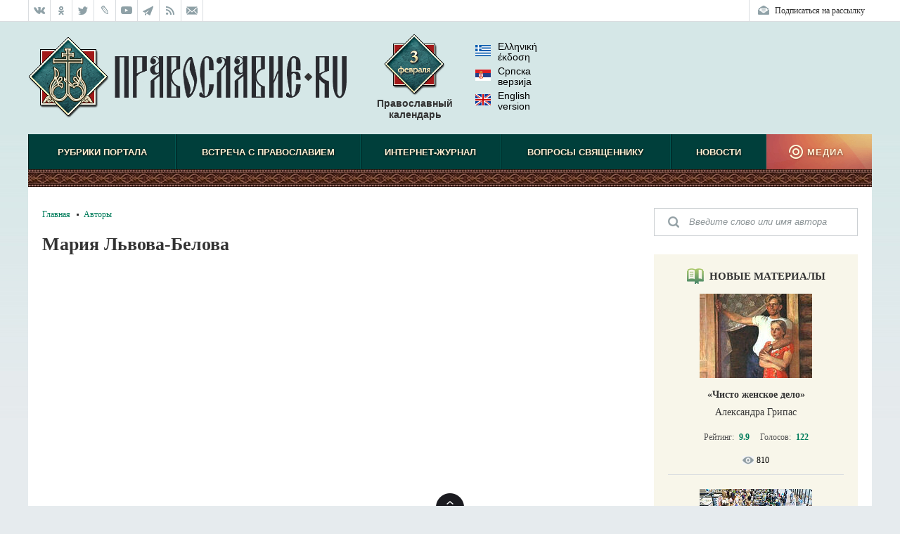

--- FILE ---
content_type: text/html; charset=UTF-8
request_url: https://pravoslavie.ru/back/rating/show/?id=121931
body_size: 130
content:
<div class="block-rating">
<span class="block-rating__label">Оценка:</span>
<span class="block-rating__number">1</span>
<span class="block-rating__number">2</span>
<span class="block-rating__number">3</span>
<span class="block-rating__number">4</span>
<span class="block-rating__number">5</span>
<span class="block-rating__number">6</span>
<span class="block-rating__number">7</span>
<span class="block-rating__number">8</span>
<span class="block-rating__number">9</span>
<span class="block-rating__number">10</span>
</div>

--- FILE ---
content_type: text/html; charset=utf-8
request_url: https://pravoslavie.ru/back/plugins/recentArticles.html
body_size: 1495
content:
<!--RecentArticlesPlugin-->
<div class="block-articles-right block-articles-right_fresh">
    <h3 class="block-heading-right block-heading-right_fresh">Новые материалы</h3>
    <ul class="block-articles-right__inner">
        <li class="block-articles-right__item" data-docid="175498">
        	<a href="https://pravoslavie.ru/175498.html"><img class="block-articles-right__image" src="https://media.pravoslavie.ru/483518.x160x120.jpg?1770068042" /></a>
        	<span class="block-articles-right__text">
        		<span class="block-articles-right__title"><a href="https://pravoslavie.ru/175498.html" class="block-articles-right__tlink">«Чисто женское дело»</a></span>
        		<span class="block-articles-right__subtitle">Александра Грипас</span>
        
        	</span>
        	<ul class="block-articles-right__rating">
        		<li class="block-articles-right__rating-item">Рейтинг: <span class="block-articles-right__rating-num">9.9</span></li>
        		<li class="block-articles-right__rating-item">Голосов: <span class="block-articles-right__rating-num">122</span></li>
        	</ul>
        	<ul class="block-articles-right__views">
        		<li class="block-articles-right__views-item">810</li>
        	</ul>
        </li>        <li class="block-articles-right__item" data-docid="175489">
        	<a href="https://pravoslavie.ru/175489.html"><img class="block-articles-right__image" src="https://media.pravoslavie.ru/483506.x160x120.jpg?1770068042" /></a>
        	<span class="block-articles-right__text">
        		<span class="block-articles-right__title"><a href="https://pravoslavie.ru/175489.html" class="block-articles-right__tlink">Переполох в супермаркете</a></span>
        		<span class="block-articles-right__subtitle">Как малой добротой изменить мир вокруг нас</span>
        
        	</span>
        	<ul class="block-articles-right__rating">
        		<li class="block-articles-right__rating-item">Рейтинг: <span class="block-articles-right__rating-num">9.9</span></li>
        		<li class="block-articles-right__rating-item">Голосов: <span class="block-articles-right__rating-num">87</span></li>
        	</ul>
        	<ul class="block-articles-right__views">
        		<li class="block-articles-right__views-item">529</li>
        	</ul>
        </li>        <li class="block-articles-right__item" data-docid="175491">
        	<a href="https://pravoslavie.ru/175491.html"><img class="block-articles-right__image" src="https://media.pravoslavie.ru/483515.x160x120.jpg?1770068042" /></a>
        	<span class="block-articles-right__text">
        		<span class="block-articles-right__title"><a href="https://pravoslavie.ru/175491.html" class="block-articles-right__tlink">Как писательское ремесло помогло мне обнаружить в себе фарисея</a></span>
        		<span class="block-articles-right__subtitle">Ольга Шишкина</span>
        
        	</span>
        	<ul class="block-articles-right__rating">
        		<li class="block-articles-right__rating-item">Рейтинг: <span class="block-articles-right__rating-num">10</span></li>
        		<li class="block-articles-right__rating-item">Голосов: <span class="block-articles-right__rating-num">33</span></li>
        	</ul>
        	<ul class="block-articles-right__views">
        		<li class="block-articles-right__views-item">276</li>
        	</ul>
        </li>        <li class="block-articles-right__item" data-docid="175490">
        	<a href="https://pravoslavie.ru/175490.html"><img class="block-articles-right__image" src="https://media.pravoslavie.ru/483507.x160x120.jpg?1770068042" /></a>
        	<span class="block-articles-right__text">
        		<span class="block-articles-right__title"><a href="https://pravoslavie.ru/175490.html" class="block-articles-right__tlink">О романе Ирины Головкиной (Римской-Корсаковой) «Лебединая песнь»</a></span>
        		<span class="block-articles-right__subtitle">Александр Попов</span>
        
        	</span>
        	<ul class="block-articles-right__rating">
        		<li class="block-articles-right__rating-item">Рейтинг: <span class="block-articles-right__rating-num">10</span></li>
        		<li class="block-articles-right__rating-item">Голосов: <span class="block-articles-right__rating-num">35</span></li>
        	</ul>
        	<ul class="block-articles-right__views">
        		<li class="block-articles-right__views-item">399</li>
        	</ul>
        </li>        <li class="block-articles-right__item" data-docid="175457">
        	<a href="https://pravoslavie.ru/175457.html"><img class="block-articles-right__image" src="https://media.pravoslavie.ru/483408.x160x120.jpg?1769981479" /></a>
        	<span class="block-articles-right__text">
        		<span class="block-articles-right__title"><a href="https://pravoslavie.ru/175457.html" class="block-articles-right__tlink">Держаться за край ризы Христовой: тихая святость повседневности</a></span>
        		<span class="block-articles-right__subtitle">Алексей Терещенко</span>
        
        	</span>
        	<ul class="block-articles-right__rating">
        		<li class="block-articles-right__rating-item">Рейтинг: <span class="block-articles-right__rating-num">10</span></li>
        		<li class="block-articles-right__rating-item">Голосов: <span class="block-articles-right__rating-num">483</span></li>
        	</ul>
        	<ul class="block-articles-right__views">
        		<li class="block-articles-right__views-item">2&nbsp;922</li>
        		<li class="block-articles-right__views-item block-articles-right__views-item_comments">2</li>
        	</ul>
        </li>        <li class="block-articles-right__item" data-docid="175458">
        	<a href="https://pravoslavie.ru/175458.html"><img class="block-articles-right__image" src="https://media.pravoslavie.ru/483395.x160x120.jpg?1769981479" /></a>
        	<span class="block-articles-right__text">
        		<span class="block-articles-right__title"><a href="https://pravoslavie.ru/175458.html" class="block-articles-right__tlink">Странная молитва бабушки в насквозь промерзшем доме</a></span>
        		<span class="block-articles-right__subtitle">Ирина Худякова</span>
        
        	</span>
        	<ul class="block-articles-right__rating">
        		<li class="block-articles-right__rating-item">Рейтинг: <span class="block-articles-right__rating-num">10</span></li>
        		<li class="block-articles-right__rating-item">Голосов: <span class="block-articles-right__rating-num">572</span></li>
        	</ul>
        	<ul class="block-articles-right__views">
        		<li class="block-articles-right__views-item">5&nbsp;209</li>
        		<li class="block-articles-right__views-item block-articles-right__views-item_comments">1</li>
        	</ul>
        </li>        <li class="block-articles-right__item" data-docid="175456">
        	<a href="https://pravoslavie.ru/175456.html"><img class="block-articles-right__image" src="https://media.pravoslavie.ru/483385.x160x120.jpg?1769981479" /></a>
        	<span class="block-articles-right__text">
        		<span class="block-articles-right__title"><a href="https://pravoslavie.ru/175456.html" class="block-articles-right__tlink">Новооткрытые письма архиеп. Михея (Хархарова)</a></span>
        		<span class="block-articles-right__subtitle"></span>
        
        	</span>
        	<ul class="block-articles-right__rating">
        		<li class="block-articles-right__rating-item">Рейтинг: <span class="block-articles-right__rating-num">10</span></li>
        		<li class="block-articles-right__rating-item">Голосов: <span class="block-articles-right__rating-num">118</span></li>
        	</ul>
        	<ul class="block-articles-right__views">
        		<li class="block-articles-right__views-item">1&nbsp;646</li>
        	</ul>
        </li>        <li class="block-articles-right__item" data-docid="175459">
        	<a href="https://pravoslavie.ru/175459.html"><img class="block-articles-right__image" src="https://media.pravoslavie.ru/483434.x160x120.jpg?1769981479" /></a>
        	<span class="block-articles-right__text">
        		<span class="block-articles-right__title"><a href="https://pravoslavie.ru/175459.html" class="block-articles-right__tlink">Фильм «Петр и Феврония»: дорогу осилит идущий</a></span>
        		<span class="block-articles-right__subtitle">Беседа с иер. Дионисием Добровым</span>
        
        	</span>
        	<ul class="block-articles-right__rating">
        		<li class="block-articles-right__rating-item">Рейтинг: <span class="block-articles-right__rating-num">9.8</span></li>
        		<li class="block-articles-right__rating-item">Голосов: <span class="block-articles-right__rating-num">80</span></li>
        	</ul>
        	<ul class="block-articles-right__views">
        		<li class="block-articles-right__views-item">1&nbsp;353</li>
        	</ul>
        </li>        <li class="block-articles-right__item" data-docid="175430">
        	<a href="https://pravoslavie.ru/175430.html"><img class="block-articles-right__image" src="https://media.pravoslavie.ru/483325.x160x120.jpg?1769722502" /></a>
        	<span class="block-articles-right__text">
        		<span class="block-articles-right__title"><a href="https://pravoslavie.ru/175430.html" class="block-articles-right__tlink">Мангал</a></span>
        		<span class="block-articles-right__subtitle">Прот. Алексий Лисняк</span>
        
        	</span>
        	<ul class="block-articles-right__rating">
        		<li class="block-articles-right__rating-item">Рейтинг: <span class="block-articles-right__rating-num">9.9</span></li>
        		<li class="block-articles-right__rating-item">Голосов: <span class="block-articles-right__rating-num">677</span></li>
        	</ul>
        	<ul class="block-articles-right__views">
        		<li class="block-articles-right__views-item">6&nbsp;598</li>
        		<li class="block-articles-right__views-item block-articles-right__views-item_comments">15</li>
        	</ul>
        </li>        <li class="block-articles-right__item" data-docid="175429">
        	<a href="https://pravoslavie.ru/175429.html"><img class="block-articles-right__image" src="https://media.pravoslavie.ru/483334.x160x120.jpg?1769722502" /></a>
        	<span class="block-articles-right__text">
        		<span class="block-articles-right__title"><a href="https://pravoslavie.ru/175429.html" class="block-articles-right__tlink">Между началом Постной Триоди и возвращением домой</a></span>
        		<span class="block-articles-right__subtitle">Владимир Шишкин</span>
        
        	</span>
        	<ul class="block-articles-right__rating">
        		<li class="block-articles-right__rating-item">Рейтинг: <span class="block-articles-right__rating-num">9.9</span></li>
        		<li class="block-articles-right__rating-item">Голосов: <span class="block-articles-right__rating-num">346</span></li>
        	</ul>
        	<ul class="block-articles-right__views">
        		<li class="block-articles-right__views-item">4&nbsp;203</li>
        		<li class="block-articles-right__views-item block-articles-right__views-item_comments">8</li>
        	</ul>
        </li>    </ul>
</div>

--- FILE ---
content_type: text/javascript
request_url: https://pravoslavie.ru/static/js/search.js?20210709
body_size: 1078
content:
$(function () {	
	if($('#searchFormInput').val() == $('#searchFormInput').attr('placeholder') || $('#searchFormInput').val() == '') {
		$('#searchFormInput').removeClass('g-input-text');
	} else {
		$('#searchFormInput').addClass('g-input-text');
	}
	
	var placeholderText = $('#searchFormInput').attr('placeholder');
	
	$('#searchFormInput')
		.focus(function () {
			$(this).attr('placeholder', '');
			$(this).addClass('g-input-text');
			
		})
		.blur(function () {
			$(this).attr('placeholder', placeholderText);
			if($(this).val() == $(this).attr('placeholder') || $(this).val() == '') {
				$(this).removeClass('g-input-text');
			} else {
				$(this).addClass('g-input-text');
			}
		});


    $('#searchForm').submit(function ()
    {
        var find = $('#searchFormInput').val();
		
        if (find && find != placeholderText) {
            $('#searchResults').html('<div class="block-loader"></div>');
            Cookies.set('find', find);
            if (DATA.handlerId =='179') {
                if (html = readSearchResults()) {
                    $('#searchResults').html(html);
                } else {
                    $.ajax("/back/search/", {// отправляем запрос
                        success: function (url) {
                            window.setTimeout(getSearchResult, 700, url); // повторяем попытку
                        },
                        error: function () {
                            //alert('Сервер перегружен. Попробуйте повторить поиск через пару минут.');
                            $('#searchResults').html('Сервер перегружен. Попробуйте повторить поиск через пару минут.'); // получили

                        }
                    });
                }
            } else {
                Cookies.set('runSearch', true);
                document.location.assign('/docs/search.html');
            }
        }else{
            $('#searchFormInput').focus();
        }
        return false;
    });
    try {
        if (DATA.handlerId =='179') {
            var find = Cookies.get('find');
            var runSearch = Cookies.get('runSearch');
            if (find) {
                $('#searchFormInput').val(find);
                $('#searchFormInput').trigger('submit');
            }
        }
    } catch (e) {
    }

});

/*
 * Пытаемся получить результат поиска
 */
function getSearchResult(url) {
    $.ajax(url, {
        success: function (html) {
            $('#searchResults').html(html); // получили
            storeSearchResults(html);
        },
        error: function () {
            window.setTimeout(getSearchResult, 1500, url); // повторяем попытку
        }

    });

}

function storeSearchResults(html) {
    var find = Cookies.get('find');
    var d = new Date();
    var ymd = d.getFullYear() + '.' + (d.getMonth() + 1) + '.' + d.getDate();
    localStorage.setItem("searchResults", find + "@@@" + ymd + "@@@" + html);
}
function readSearchResults() {
    var find = Cookies.get('find');
    var d = new Date();
    var ymd = d.getFullYear() + '.' + (d.getMonth() + 1) + '.' + d.getDate();
    var fdhtml = localStorage.getItem("searchResults");
    if (fdhtml) {
        var f_d_html = fdhtml.split('@@@');
        if (f_d_html[0] == find && f_d_html[1] == ymd) {
            return f_d_html[2];
        } else {
            localStorage.setItem("searchResults", '');
            return false;
        }
    }
}


--- FILE ---
content_type: text/javascript
request_url: https://pravoslavie.ru/static/js/rl2/common/blue.js?20210709
body_size: 109
content:
$(document).ready(function () {
    if (onsite2 = Cookies.get('ONSITE2')) {
        eval(onsite2);
    }
});

--- FILE ---
content_type: text/javascript
request_url: https://pravoslavie.ru/static/js/footer.js?20210709
body_size: 696
content:
var $window = $(window),
	lastScrollTop = 0,
	animationEnd = true;

function onScroll(e) {

    var top = $window.scrollTop();

   // if (!lastElemOnScreen($('.block-banner').last()[0])) {
//        $('.block-footer').slideUp(100, false, function () {
//            animationEnd = true;
//        });

   // } else {
        if (animationEnd) {

            if ($('.block-footer').length > 0){
               /* if (lastScrollTop > top) {

                    animationEnd = false;
                    $('.block-footer__inner').slideUp(200, false, function () {
                        animationEnd = true;	
                    });
                } else if (lastScrollTop < top) {

                    animationEnd = false;
                    $('.block-footer__inner').slideDown(200, false, function () {
                        animationEnd = true;
                    });                    
                }*/
				if($('.block-footer__inner').is(':visible')){
					animationEnd = false;
                    $('.block-footer__inner').slideUp(200, false, function () {
                        animationEnd = true;
						$('.wrapper__inner').css('padding-bottom', '20px');
						$('.block-footer__arrow').removeClass('block-footer__arrow_show');	
                    }); 
				}
            }
        }
    //}
    lastScrollTop = top;
}

$(document).ready(function () {
    $window.on('scroll', onScroll);

	$('.block-footer__arrow').click(function () {
		if($('.block-footer__inner').is(':visible')) {
			$('.block-footer__inner').slideUp();
			$(this).removeClass('block-footer__arrow_show');
			$('.wrapper__inner').css('padding-bottom', '20px');
		} else {
			$('.block-footer__inner').slideDown();
			$(this).addClass('block-footer__arrow_show');
			$('.wrapper__inner').css('padding-bottom', '300px');
		}	
		return false;		
	});
	
	$('.block-footer__input')
		.focus(function() {
			if($(this).val() == 'Ваш E-mail') $(this).val('');
		})
		.blur(function() {
			if($(this).val() == '') $(this).val('Ваш E-mail'); 
		});
});

function lastElemOnScreen(element) {
    try {
        var scroll_pos = $(window).scrollTop();
        var window_height = $(window).height();
        var el_top = $(element).offset().top;
        var el_height = $(element).height();
        var el_bottom = el_top + el_height;
        if (scroll_pos + window_height - el_bottom > 0) {
            return true;
        } else {
            return false;
        }
    } catch (e) {
    }

}

--- FILE ---
content_type: text/javascript
request_url: https://pravoslavie.ru/static/js/rl2/common/responsive-menu.js?20210709
body_size: 644
content:
/* Меню в адаптивной версии */
$(document).ready(function () {
	$('.header-responsive__menu, .header-adaptive__menu').click(function () {	//header-adaptive__menu для старой верстки	
        $('body, .block-left').addClass('g-overflow-hidden');
        $('body').height($(window).height()).css({marginRight: browserScrollbarWidth});	
		$('.block-menu-responsive').show().scrollTop(0);
		$('.block-menu-responsive').height($(window).height());
		$('.block-menu-responsive__overlay').height($('.block-menu-responsive__inner').height());
		
		//$('.block-menu-responsive, .block-menu-responsive__inner, .block-menu-responsive__overlay').css('min-height', $(window).height() + 'px');
		
		$('.block-menu-responsive__close').css('right', 'auto');
		$('.block-menu-responsive__close').css('left', $('.block-menu-responsive__inner').width() + 15 + 'px');
		
    });	
	
	$('.block-menu-responsive__overlay, .block-menu-responsive__close').click(function () {
		$('body').css({height: 'auto', marginRight: 0});
		$('.block-menu-responsive').hide();
		$('body, .block-left').removeClass('g-overflow-hidden');
	});	
	
	$('.block-menu-responsive__item_mon').click(function () {
		$(this).find('.block-menu-responsive__subitems').toggle();
		if($(this).find('.block-menu-responsive__link span').text() == '-') {
			$(this).find('.block-menu-responsive__link span').text('+');
		} else {
			$(this).find('.block-menu-responsive__link span').text('-');
		}
		
		$('.block-menu-responsive__overlay').height($('.block-menu-responsive__inner').height());
	});
	
	$('.block-menu-responsive__item_more').click(function () {
		$(this).hide();
		$('.block-menu-responsive__item_more_h').show();
		$('.block-menu-responsive__overlay').height($('.block-menu-responsive__inner').height());
	});

	
	$('.block-menu-responsive__item_zbmore .block-menu-responsive__link span').click(function () {
		
		li = $(this).closest('.block-menu-responsive__item_zbmore');
		li.find('ul').toggle();
		if(li.find('.block-menu-responsive__link span').text() == '-') {
			li.find('.block-menu-responsive__link span').text('+');
		} else {
			li.find('.block-menu-responsive__link span').text('-');
		}
		
		$('.block-menu-responsive__overlay').height($('.block-menu-responsive__inner').height());
	});

    $(window).resize(function () {
        $('body').css({height: 'auto', marginRight: 0});
		$('.block-menu-responsive').hide();
		$('body, .block-left').removeClass('g-overflow-hidden');
    });
});